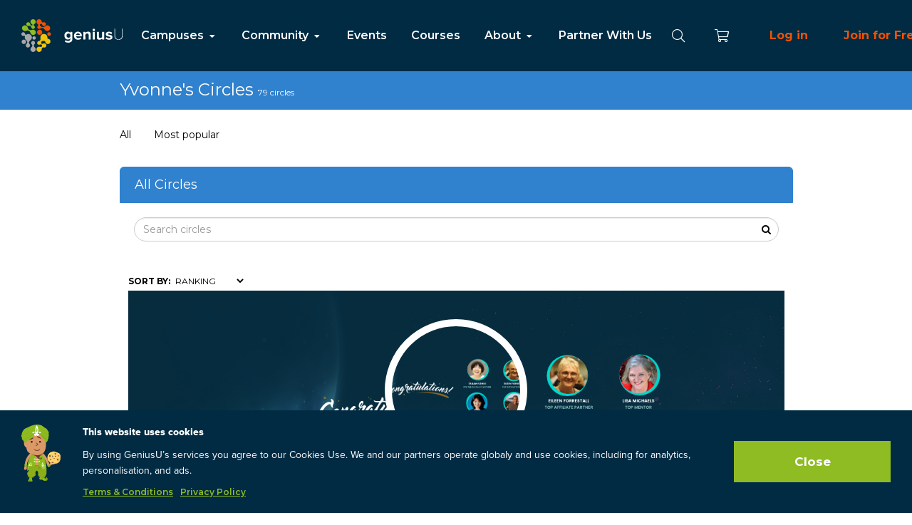

--- FILE ---
content_type: text/html; charset=utf-8
request_url: https://app.geniusu.com/users/1055711/mentor_circles?mentor_circles_page=5&q%5Bsort_by%5D=ranking&section=joined
body_size: 43610
content:
<html class=''>
<head>
<meta content='width=device-width, initial-scale=1.0, user-scalable=0' name='viewport'>
<meta content='app-id=1181822402' name='apple-itunes-app'>
<meta content='website' property='og:type'>
<meta content='The World&#39;s #1 Entrepreneur Success Platform' itemprop='name' name='twitter:title' property='og:title'>
<meta content='Entrepreneur Education group, teaching over 100 million students with the aim of achieving the UNSDGs by 2030. Learn, Connect, Attend and Earn with over 1 Million Entrepreneurs.' itemprop='description' name='twitter::description' property='og:description'>
<meta content='geniusu.com' name='twitter:domain'>

<meta content='https://app.geniusu.com/assets/carrierwave/logo-dd2648869cb35499edc24edb94218146c2b1137ad9610e46d09620f929cf3b1b.png' property='og:image'>
<meta content='https://app.geniusu.com/users/1055711/mentor_circles?mentor_circles_page=5&amp;q%5Bsort_by%5D=ranking&amp;section=joined' property='og:url'>
<meta content='200028500157213' property='fb:app_id'>
<meta content='GeniusU' property='og:site_name'>
<link rel="stylesheet" media="screen" href="https://stylekit.geniusu.com//stylesheets/application.css" />
<link rel="stylesheet" media="screen" href="https://cdn.jsdelivr.net/npm/@splidejs/splide@latest/dist/css/splide.min.css" />
<script src="//maps.google.com/maps/api/js?&amp;key=AIzaSyAreEkq1jgB_vaKjV3f2k37JF6CIveaT4E&amp;language=en&amp;libraries=geometry,places"></script>
<script src="https://cdnjs.cloudflare.com/ajax/libs/pdfobject/2.2.8/pdfobject.min.js"></script>
<style>
  html{
    visibility: hidden;
    opacity:0;
  }
</style>
<title>
GeniusU
</title>
<meta content='What path should you follow in life? When you follow your natural genius, life becomes a joy. But if you focus on your weaknesses, everything becomes hard work. Take the free, one minute Genius Test, and discover your genius.' name='description'>
<meta name="csrf-param" content="authenticity_token" />
<meta name="csrf-token" content="i_wuo5Cbbhnb62ILnnyJne2why7Qh6oIhpAgKys0nKREvFzUFA5axpSj02RZ8e2XTmTq3hx5WCGlZYzAqAJbkQ" />

<!-- Google Tag Manager -->
<script>(function(w,d,s,l,i){w[l]=w[l]||[];w[l].push({'gtm.start':
new Date().getTime(),event:'gtm.js'});var f=d.getElementsByTagName(s)[0],
j=d.createElement(s),dl=l!='dataLayer'?'&l='+l:'';j.async=true;j.src=
'https://www.googletagmanager.com/gtm.js?id='+i+dl;f.parentNode.insertBefore(j,f);
})(window,document,'script','dataLayer','GTM-T3LNXD');</script>
<!-- End Google Tag Manager -->

</head>
<body class='mentor_circles_index' data-environment='production' data-facebook-api-version='v2.2' data-facebook-app-id='200028500157213' data-stripe-publishable-key='pk_live_6NA39I4ZUbuC8FRBffWVNaoE'>
<nav class="navigation">
  <div class="navigation__left">
    <a href=/clear>
        <img class="site-logo" src="https://stylekit.geniusu.com/images/logo.svg">
    </a>
      <ul class="list-inline list-unstyled navigation__links">
        <li class="dropdown dropdown-menu-item">
          <a href="#">Campuses <i class="fas fa-fw fa-caret-down" ></i></a>
          <ul class="dropdown-menu">
            <li><a href="/mentor_circles/1937/welcome">Investor</a></li>
            <li><a href="/mentor_circles/2025/welcome">Entrepreneur</a></li>
            <li><a href="/mentor_circles/2026/welcome">University</a></li>
            <li><a href="/mentor_circles/737/welcome">School</a></li>
          </ul>
        </li>

        <li class="dropdown dropdown-menu-item">
          <a href="#">Community <i class="fas fa-fw fa-caret-down" ></i></a>
          <ul class="dropdown-menu">
            <li><a href="/mentor_circles">Circles</a></li>
            <li><a href="/pages/mentors">Mentors</a></li>
            <li><a href="/users">Students</a></li>
            <li><a href="/companies">Companies</a>
          </ul>
        </li>

        <li><a href="/events">Events</a></li>

        <li><a href="/curriculums">Courses</a></li>

        <li class="dropdown dropdown-menu-item">
          <a href="#">About <i class="fas fa-fw fa-caret-down" ></i></a>
          <ul class="dropdown-menu">
            <li><a href="https://www.geniusu.com/about.html">Mission</a></li>
            <li><a href="https://www.geniusu.com/curriculum.html">Curriculum</a></li>
            <li><a href="https://www.geniusu.com/community.html">Community</a></li>
            <li><a target="_blank" href="https://www.geniusgroup.net/companies.html">Companies</a></li>
          </ul>
        </li>

        <li><a href="https://www.geniusu.com/partners">Partner With Us</a></li>
      </ul>
  </div>

    <div class="navigation__right">
      <div class="navigation__search search__container d-none" id="navigation_search">
        <a href="#" class="navigation__search__close">
          <i class="fal fa-fw fa-times"></i>
        </a>

        <input type="text" class="form-control search__input navigation__search__input" placeholder="Search" />

        <div class="search__results d-none">
        </div>
      </div>

      <a href="#" class="navigation__icon navigation__search_icon">
        <i class="fal fa-fw fa-search"></i>
      </a>

    <a href="/store/cart" class="navigation__icon navigation__cart_icon">
      <i class="fal fa-fw fa-shopping-cart"></i>
    </a>
      <a class="log_in" href="/accounts/sign_in">Log in</a>
      <a class="log_in" href="/accounts/sign_up">Join for Free</a>
      <a class="btn--large btn--primary" style="margin-right: 10px;" href="https://www.geniusgroup.ai" target="_blank">Genius AI</a>
  </div>
</nav>

<div class="mobile_navigation">
    <div class="mobile_navigation__icons mobile_navigation__icons--left">
    <div class="mobile_navigation__search search__container d-none" id="mobile_navigation_search">
      <a href="#" class="mobile_navigation__search__close">
        <i class="fal fa-fw fa-times"></i>
      </a>

      <input type="text" class="form-control search__input mobile_navigation__search__input" id="mobile_navigation__search__input" placeholder="Search" />

      <div class="search__results d-none">
      </div>
    </div>

    <div class="mobile_navigation__menu_icon">
      <a href="#" data-toggle="modal" data-target="#mobile_navigation_dialog">
        <i class="fal fa-bars"></i>
      </a>
    </div>

    <a href="#" class="mobile_navigation__search_icon">
      <i class="fal fa-search"></i>
    </a>
  </div>
  <a href="/" class="mobile_navigation__logo">
      <img src="https://stylekit.geniusu.com/images/logo.svg">
  </a>
    <div class="mobile_navigation__icons">
    <a href="/store/cart" class="mobile_navigation__cart">
      <i class="fal fa-fw fa-shopping-cart"></i>
    </a>

  </div>
</div>

<div class="zindex-mobile-modal modal mobile_navigation__dialog" id="mobile_navigation_dialog" tabindex="-1" role="dialog" aria-labelledby="exampleModalLabel" aria-hidden="true">
  <div class="modal-dialog" role="document">
    <a href="#" class="mobile_navigation__dialog__close" data-dismiss="modal">
      <i class="fal fa-times"></i>
    </a>

    <div class="margin-top-100 padding-bottom-100">
        <div class="mobile_navigation__dialog__join">
          <a href="https://www.geniusgroup.ai" target="_blank" class="btn btn--large btn--primary mobile_modal_buttons" style="margin: 5px;">
            Genius AI
          </a>
          <a href="/accounts/sign_up" class="btn--large log_in mobile_modal_buttons" style="margin: 5px;">
            Join for free
          </a>
        </div>
        <div class="text-center">
          <a href="/accounts/sign_in" class="btn--large log_in mobile_modal_buttons" style="margin: 5px;">
            Log in</a>
        </div>

      <ul class="list-unstyled mobile_navigation__dialog__menu">
        <li class='mobile-navigation-item'>
          <a href="/clear">Home</a>
        </li>

        <li class='mobile-navigation-item'>
          <a data-toggle="collapse" href="#campuses_collapse_menu" class="mob-nav-col-item">
            Campuses
            <span class="caret"></span>
          </a>
          <ul class="list-unstyled collapse" id="campuses_collapse_menu">
            <li><a href="/mentor_circles/1937/welcome">Investor</a></li>
            <li><a href="/mentor_circles/2025/welcome">Entrepreneur</a></li>
            <li><a href="/mentor_circles/2026/welcome">University</a></li>
            <li><a href="/mentor_circles/737/welcome">School</a></li>
          </ul>
        </li>

        <li class='mobile-navigation-item'>
          <a data-toggle="collapse" href="#community_collapse_menu" class="mob-nav-col-item">
            Community
            <span class="caret"></span>
          </a>
          <ul class="list-unstyled collapse" id="community_collapse_menu">
            <li><a href="/mentor_circles">Circles</a></li>
            <li><a href="/pages/mentors">Mentors</a></li>
            <li><a href="/users">Students</a></li>
            <li><a href="/companies">Companies</a>
          </ul>
        </li>

        <li class='mobile-navigation-item'>
          <a href="/events">Events</a>
        </li>

        <li class='mobile-navigation-item'>
          <a href="https://www.geniusu.com/overviews/courses">Courses</a>
        </li>

        <li class='mobile-navigation-item'>
          <a data-toggle="collapse" href="#about_collapse_menu" class="mob-nav-col-item">
            About
            <span class="caret"></span>
          </a>
          <ul class="list-unstyled collapse" id="about_collapse_menu">
            <li><a href="https://www.geniusu.com/about.html">Mission</a></li>
            <li><a href="https://www.geniusu.com/curriculum.html">Curriculum</a></li>
            <li><a href="https://www.geniusu.com/community.html">Community</a></li>
            <li><a target="_blank" href="https://www.geniusgroup.net/companies.html">Companies</a></li>
          </ul>
        </li>

        <li class='mobile-navigation-item'>
          <a href="https://www.geniusu.com/partners">Partner With Us</a>
        </li>
      </ul>
    </div>
  </div>
</div>

<div class='v3'>
<div id='current_modal'></div>
</div>
<div class='v3'>
<div class='modal fade' id='share_modal' role='dialog' tabindex='-1'>
<div class='modal-dialog' role='document'>
<div class='modal-content'>
<div class='modal-header'>
<button aria-label='Close' class='close' data-dismiss='modal' type='button'>
<span aria-hidden='true'>×</span>
</button>
<h4 class='modal-title'>
Share
</h4>
</div>
<div class='modal-body'>
<div class='row'>
<div class='col-xs-12'>
<p class='modal-info'>
Share your progress with friends
</p>
<div class='text-center'>
<div class='margin-top-20'>
<div class='input-group'>
<input type="text" name="share_link_text" id="share_link_text" value="https://www.google.com" class="form-control" readonly="readonly" />
<div class='input-group-btn'>
<a class='btn btn-reset btn-orange clipboard-btn share-copy-link' data-clipboard-target='#share_link_text' rel='nofollow' title='Copy to clipboard'>
Copy link
</a>
</div>
</div>
</div>
</div>
</div>
</div>
</div>
<div class='modal-footer'>
<div class='pull-left'>
<button class='btn btn-reset btn-default' data-dismiss='modal' type='button'>Close</button>
</div>
</div>
</div>
</div>
</div>
</div>

<div class='v3'>
<div class='modal fade' id='mentions_modal' role='dialog' tabindex='-1'>
<div class='modal-dialog' role='document'>
<div class='modal-content'>
<div class='modal-header'>
<button aria-label='Close' class='close' data-dismiss='modal' type='button'>
<span aria-hidden='true'>
×
</span>
</button>
<h4 class='modal-title'>
<i class="fas fa-tags" aria-hidden="true"></i>
</h4>
</div>
<div class='modal-body'>
<div class='row'>
<div class='col-xs-12 text-center'>
<div class='all_mentions'></div>
</div>
</div>
</div>
<div class='modal-footer'>
<div class='pull-left'>
<button class='btn btn-default' data-dismiss='modal' type='button'>Close</button>
</div>
</div>
</div>
</div>
</div>
</div>

<div class='popup__overlay login__popup__overlay' id='auth-req'>
<span class='popup__close'></span>
<div class='popup-auth-req'>
<span class='popup-close-btn'></span>
<h4 class='popup-title'>Please Register or Sign In to Continue</h4>
<p class='popup-text margin-bottom-30'>
A click of the mouse, a few key taps, and you'll enjoy free, unlimited access to our website.
</p>
<a class="main-link-orange-fill" href="/accounts/sign_in">Get Started</a>
</div>
</div>


<main class='' role='main'>
<div class='email-error-alert-without-banner' id='messages_container'></div>
<script>
  if (false) {
    localStorage.setItem('circle_index_tour_end', 'yes')
  }
</script>
<div class='v4'>
<div class='v4-jumbotron'>
<div class='container'>
<div class='row'>
<div class='col-xs-12 col-md-10 col-md-offset-1'>
<div class='row'>
<div class='col-sm-8'>
<h1 class='v4-jumbotron__title'>
Yvonne&#39;s Circles
<small>
79
circles
</small>
</h1>
</div>
</div>
</div>
</div>
</div>
</div>
<section class='v4-navigation'>
<div class='container'>
<div class='row'>
<div class='col-xs-12 col-md-10 col-md-offset-1'>
<ul class='v4-navigation__list'>
<li class='v4-navigation__list-item'>
<a class="v4-navigation__link" href="/mentor_circles">All</a>
</li>
<li class='v4-navigation__list-item'>
<a class="v4-navigation__link" href="/mentor_circles?section=popular">Most popular</a>
</li>
</ul>
</div>
</div>
</div>
</section>
<div class='container'>
<div class='row'>
<div class='col-xs-12 col-md-10 col-md-offset-1'>
<div class='rounded_box'>
<div class='v4-panel no_border'>
<div class='v4-panel__header'>
<h1 class='v4-panel__title'>
All Circles
</h1>
</div>
<div class='v4-panel__body'>
<div class='v4-panel__search'>
<form class="mentor_circle_search" id="mentor_circle_search" action="/mentor_circles?q%5Bsort_by%5D=ranking" accept-charset="UTF-8" method="get"><input type="hidden" name="section" id="section" value="all_circles" autocomplete="off" />
<div class='form-group has-feedback'>
<input class="form-control form-control--round" placeholder="Search circles" type="text" name="q[name_or_description_cont]" id="q_name_or_description_cont" />
<span class='form-control-feedback fa fa-search'></span>
</div>
</form></div>
</div>
</div>
</div>
<div class='rounded_box margin-top-15 margin-bottom-15'>
<div class='inner'>
<div class='feed-sorting' id='circle-tour-index__sorting'>
<form class="feed-sorting__form" id="mentor_circle_search" action="/mentor_circles" accept-charset="UTF-8" method="get"><input type="hidden" name="section" id="section" value="joined" autocomplete="off" />

<label class="feed-sorting__label" for="q_sort_by">Sort by:</label>
<select onchange="this.form.submit();" class="feed-sorting__select" name="q[sort_by]" id="q_sort_by"><option selected="selected" value="ranking">Ranking</option>
<option value="popularity">Most active</option></select>
</form></div>
<div class='media-panel'>
<div class='media-panel__bg-image' style='background-image: url(&#39;https://genius-u-attachments.s3.amazonaws.com/uploads/mentor_circle/cover/470/Partner_shine_awards__2_.png&#39;)'></div>
<div class='media-panel__image-container media-panel__image bg-avatar' style='background-image: url(&#39;https://genius-u-attachments.s3.amazonaws.com/uploads/mentor_circle/cover/470/Partner_shine_awards__2_.png&#39;)'></div>
<div class='media-panel__info'>
<div class='media-panel__header'>
Performance Consultant Inner Circle
</div>
<div class='media-panel__desc'>
The Inner Community Circle for Entrepreneurs Institute Performance Consultants
</div>
</div>
<div class='media-panel__actions'>
<div class='media-panel__icons'>
<div class='media-panel__icon'>
<i class='fa fa-users'></i>
73
</div>
<div class='media-panel__icon'>
<div data-title="Performance Consultant Inner Circle" data-description="The Inner Community Circle for Entrepreneurs Institute Performance Consultants" data-image="https://genius-u-attachments.s3.amazonaws.com/uploads/mentor_circle/cover/470/Partner_shine_awards__2_.png" data-url="https%3A%2F%2Fapp.geniusu.com%2Fmentor_circles%2F470" class="trigger_share"><div class="btn btn-share btn--white btn-new_style_button font--size"><i class="fas fa-share-alt" aria-hidden="true"></i> Share</div></div></div>
</div>
<div class='media-panel__buttons'>
<a class="btn btn-default media-panel__button" href="/mentor_circles/470">View</a>
<a class="btn btn-primary media-panel__button" href="/mentor_circles/470/add_session">Request to Join</a>
</div>
</div>
</div>

<div class='media-panel'>
<div class='media-panel__bg-image' style='background-image: url(&#39;https://genius-u-attachments.s3.amazonaws.com/uploads/mentor_circle/cover/459/Copy_of_Copy_of_M_A_R_K_E_T_I_N_G_S_E_M_I_N_A_R__1___kopia_6_.png&#39;)'></div>
<div class='media-panel__image-container media-panel__image bg-avatar' style='background-image: url(&#39;https://genius-u-attachments.s3.amazonaws.com/uploads/mentor_circle/cover/459/Copy_of_Copy_of_M_A_R_K_E_T_I_N_G_S_E_M_I_N_A_R__1___kopia_6_.png&#39;)'></div>
<div class='media-panel__info'>
<div class='media-panel__header'>
Stockholm City Circle
</div>
<div class='media-panel__desc'>
This City Circle is for Stockholm entrepreneurs to connect, engage and collaborate with each other. All event details for Stockholm monthly Entrepreneur Socials will be posted in this circle.
</div>
</div>
<div class='media-panel__actions'>
<div class='media-panel__icons'>
<div class='media-panel__icon'>
<i class='fa fa-users'></i>
60
</div>
<div class='media-panel__icon'>
<div data-title="Stockholm City Circle" data-description="This City Circle is for Stockholm entrepreneurs to connect, engage and collaborate with each other. All event details for Stockholm monthly Entrepreneur Socials will be posted in this circle." data-image="https://genius-u-attachments.s3.amazonaws.com/uploads/mentor_circle/cover/459/Copy_of_Copy_of_M_A_R_K_E_T_I_N_G_S_E_M_I_N_A_R__1___kopia_6_.png" data-url="https%3A%2F%2Fapp.geniusu.com%2Fmentor_circles%2F459" class="trigger_share"><div class="btn btn-share btn--white btn-new_style_button font--size"><i class="fas fa-share-alt" aria-hidden="true"></i> Share</div></div></div>
</div>
<div class='media-panel__buttons'>
<a class="btn btn-default media-panel__button" href="/mentor_circles/459">View</a>
<a class="btn btn-primary media-panel__button" href="/mentor_circles/459/add_session">Join</a>
</div>
</div>
</div>

<div class='media-panel'>
<div class='media-panel__bg-image' style='background-image: url(&#39;https://genius-u-attachments.s3.amazonaws.com/uploads/mentor_circle/cover/384/LinkedIn_Image.jpg&#39;)'></div>
<div class='media-panel__image-container media-panel__image bg-avatar' style='background-image: url(&#39;https://s3.amazonaws.com/genius-u-attachments/mentor_circles/images/000/000/384/thumb/adam_houlahan7061_crop_1.jpg?1552510361&#39;)'></div>
<div class='media-panel__info'>
<div class='media-panel__header'>
LinkedIn Mastery
</div>
<div class='media-panel__desc'>
Welcome to my circle Linkedin Mastery, like the name suggests it is our community where smart entrepreneurs learn to get more leads and smart ways to scale using LinkedIn to become highly influential in their industry. 

It’s now your community too where you can share your...
</div>
</div>
<div class='media-panel__actions'>
<div class='media-panel__icons'>
<div class='media-panel__icon'>
<i class='fa fa-users'></i>
764
</div>
<div class='media-panel__icon'>
<i class='fa fa-star'></i>
5.0
</div>
<div class='media-panel__icon'>
<div data-title="LinkedIn Mastery" data-description="Welcome to my circle Linkedin Mastery, like the name suggests it is our community where smart entrepreneurs learn to get more leads and smart ways to scale using LinkedIn to become highly influential in their industry. 

It’s now your community too where you can share your success stories. Such as partnerships you’ve created, marketing campaigns you ran or effective ways you&#39;ve found to get the most value from the platform. 

I wanted to create a community that solved real problems for the worlds growing legion of entrepreneurs, we all want and need smarter ways to generate new business no matter what business we are in. This is the vision of our circle.

You can check in regularly for the content we share or the questions we pose for general discussion. We will be running regular web events and Q and A sessions to support you throughout your LinkedIn journey.

You can also access my FREE microdegree here too. It will help you create a world-class LinkedIn profile. I’ve just updated it for 2019 so you have the best information available. 

So why not join us today
" data-image="https://s3.amazonaws.com/genius-u-attachments/mentor_circles/images/000/000/384/thumb_200/adam_houlahan7061_crop_1.jpg?1552510361" data-url="https%3A%2F%2Fapp.geniusu.com%2Fmentor_circles%2F384" class="trigger_share"><div class="btn btn-share btn--white btn-new_style_button font--size"><i class="fas fa-share-alt" aria-hidden="true"></i> Share</div></div></div>
</div>
<div class='media-panel__buttons'>
<a class="btn btn-default media-panel__button" href="/mentor_circles/384">View</a>
<a class="btn btn-primary media-panel__button" href="/mentor_circles/384/add_session">Join</a>
</div>
</div>
</div>

<div class='media-panel'>
<div class='media-panel__bg-image' style='background-image: url(&#39;https://genius-u-attachments.s3.amazonaws.com/uploads/mentor_circle/cover/381/GU_SERVICES_STORE.png&#39;)'></div>
<div class='media-panel__image-container media-panel__image bg-avatar' style='background-image: url(&#39;https://s3.amazonaws.com/genius-u-attachments/mentor_circles/images/000/000/381/thumb/Group_3374.png?1630322675&#39;)'></div>
<div class='media-panel__info'>
<div class='media-panel__header'>
Partner Conference - 3 Step Masterplan for A.I. Powered Educators! 
</div>
<div class='media-panel__desc'>
This circle is for attendees of our Genius Group Partner Conferences. 
</div>
</div>
<div class='media-panel__actions'>
<div class='media-panel__icons'>
<div class='media-panel__icon'>
<i class='fa fa-users'></i>
887
</div>
<div class='media-panel__icon'>
<i class='fa fa-star'></i>
5.0
</div>
<div class='media-panel__icon'>
<div data-title="Partner Conference - 3 Step Masterplan for A.I. Powered Educators! " data-description="This circle is for attendees of our Genius Group Partner Conferences. " data-image="https://s3.amazonaws.com/genius-u-attachments/mentor_circles/images/000/000/381/thumb_200/Group_3374.png?1630322675" data-url="https%3A%2F%2Fapp.geniusu.com%2Fmentor_circles%2F381" class="trigger_share"><div class="btn btn-share btn--white btn-new_style_button font--size"><i class="fas fa-share-alt" aria-hidden="true"></i> Share</div></div></div>
</div>
<div class='media-panel__buttons'>
<a class="btn btn-default media-panel__button" href="/mentor_circles/381">View</a>
<a class="btn btn-primary media-panel__button" href="/mentor_circles/381/add_session">Join</a>
</div>
</div>
</div>

<div class='media-panel'>
<div class='media-panel__bg-image' style='background-image: url(&#39;https://genius-u-attachments.s3.amazonaws.com/uploads/mentor_circle/cover/345/eft_gu.jpg&#39;)'></div>
<div class='media-panel__image-container media-panel__image bg-avatar' style='background-image: url(&#39;https://s3.amazonaws.com/genius-u-attachments/mentor_circles/images/000/000/345/thumb/EFT_icon.png?1552510322&#39;)'></div>
<div class='media-panel__info'>
<div class='media-panel__header'>
Entrepreneur Fast Track 2022
</div>
<div class='media-panel__desc'>
Unlock the hidden potential in your business, for exponential growth in the next 12 months: Spend a morning with world renowned futurist and Entrepreneur, Roger Hamilton to 10X your Community, your Customers and your Growth.
Visit entrepreneurfasttrack.net for more...
</div>
</div>
<div class='media-panel__actions'>
<div class='media-panel__icons'>
<div class='media-panel__icon'>
<i class='fa fa-users'></i>
1037
</div>
<div class='media-panel__icon'>
<div data-title="Entrepreneur Fast Track 2022" data-description="Unlock the hidden potential in your business, for exponential growth in the next 12 months: Spend a morning with world renowned futurist and Entrepreneur, Roger Hamilton to 10X your Community, your Customers and your Growth.
Visit entrepreneurfasttrack.net for more information.
" data-image="https://s3.amazonaws.com/genius-u-attachments/mentor_circles/images/000/000/345/thumb_200/EFT_icon.png?1552510322" data-url="https%3A%2F%2Fapp.geniusu.com%2Fmentor_circles%2F345" class="trigger_share"><div class="btn btn-share btn--white btn-new_style_button font--size"><i class="fas fa-share-alt" aria-hidden="true"></i> Share</div></div></div>
</div>
<div class='media-panel__buttons'>
<a class="btn btn-default media-panel__button" href="/mentor_circles/345">View</a>
<a class="btn btn-primary media-panel__button" href="/mentor_circles/345/add_session">Join</a>
</div>
</div>
</div>

<div class='media-panel'>
<div class='media-panel__bg-image' style='background-image: url(&#39;https://genius-u-attachments.s3.amazonaws.com/uploads/mentor_circle/cover/315/Genies.jpg&#39;)'></div>
<div class='media-panel__image-container media-panel__image bg-avatar' style='background-image: url(&#39;https://s3.amazonaws.com/genius-u-attachments/mentor_circles/images/000/000/315/thumb/download.jpeg?1581281665&#39;)'></div>
<div class='media-panel__info'>
<div class='media-panel__header'>
 101 - Best use of your time on GeniusU 
</div>
<div class='media-panel__desc'>
The GeniusU COMMUNITY HUB 
- on how to optimize the use of GeniusU.
GeniusU is a huge &quot;tool box&quot; filled with a lot of valuable tools - BUT that includes the risk of &quot;Information Overflow&quot;, unless you use it right. 
So SAVE TIME - learn how to use the tools to suit you...
</div>
</div>
<div class='media-panel__actions'>
<div class='media-panel__icons'>
<div class='media-panel__icon'>
<i class='fa fa-users'></i>
45952
</div>
<div class='media-panel__icon'>
<i class='fa fa-star'></i>
5.0
</div>
<div class='media-panel__icon'>
<div data-title=" 101 - Best use of your time on GeniusU " data-description="The GeniusU COMMUNITY HUB 
- on how to optimize the use of GeniusU.
GeniusU is a huge &quot;tool box&quot; filled with a lot of valuable tools - BUT that includes the risk of &quot;Information Overflow&quot;, unless you use it right. 
So SAVE TIME - learn how to use the tools to suit you here!
PURE Knowledge Sharing !!!" data-image="https://s3.amazonaws.com/genius-u-attachments/mentor_circles/images/000/000/315/thumb_200/download.jpeg?1581281665" data-url="https%3A%2F%2Fapp.geniusu.com%2Fmentor_circles%2F315" class="trigger_share"><div class="btn btn-share btn--white btn-new_style_button font--size"><i class="fas fa-share-alt" aria-hidden="true"></i> Share</div></div></div>
</div>
<div class='media-panel__buttons'>
<a class="btn btn-default media-panel__button" href="/mentor_circles/315">View</a>
<a class="btn btn-primary media-panel__button" href="/mentor_circles/315/add_session">Request to Join</a>
</div>
</div>
</div>

<div class='media-panel'>
<div class='media-panel__bg-image' style='background-image: url(&#39;https://genius-u-attachments.s3.amazonaws.com/uploads/mentor_circle/cover/288/Female_Courage_Foundation_tekst.jpg&#39;)'></div>
<div class='media-panel__image-container media-panel__image bg-avatar' style='background-image: url(&#39;https://s3.amazonaws.com/genius-u-attachments/mentor_circles/images/000/000/288/thumb/10308419_717964264929913_1904231536957360740_n.jpg?1552510249&#39;)'></div>
<div class='media-panel__info'>
<div class='media-panel__header'>
Female Courage Foundation
</div>
<div class='media-panel__desc'>
FEMALE COURAGE FOUNDATION is a charity with a mission to make a positive difference for women worldwide regardless of background, religion, education or income.

We empower women by:
• Offering internet education and mentoring 
• Creating a strong international network of...
</div>
</div>
<div class='media-panel__actions'>
<div class='media-panel__icons'>
<div class='media-panel__icon'>
<i class='fa fa-users'></i>
2711
</div>
<div class='media-panel__icon'>
<i class='fa fa-star'></i>
5.0
</div>
<div class='media-panel__icon'>
<div data-title="Female Courage Foundation" data-description="FEMALE COURAGE FOUNDATION is a charity with a mission to make a positive difference for women worldwide regardless of background, religion, education or income.

We empower women by:
• Offering internet education and mentoring 
• Creating a strong international network of COURAGEOUS WOMEN
-  a Knowledge Sharing circle so NO promotions please !" data-image="https://s3.amazonaws.com/genius-u-attachments/mentor_circles/images/000/000/288/thumb_200/10308419_717964264929913_1904231536957360740_n.jpg?1552510249" data-url="https%3A%2F%2Fapp.geniusu.com%2Fmentor_circles%2F288" class="trigger_share"><div class="btn btn-share btn--white btn-new_style_button font--size"><i class="fas fa-share-alt" aria-hidden="true"></i> Share</div></div></div>
</div>
<div class='media-panel__buttons'>
<a class="btn btn-default media-panel__button" href="/mentor_circles/288">View</a>
<a class="btn btn-primary media-panel__button" href="/mentor_circles/288/add_session">Request to Join</a>
</div>
</div>
</div>

<div class='media-panel'>
<div class='media-panel__bg-image' style='background-image: url(&#39;/assets/v4/media-panel/06-6220c0385e69511bc74171e0a94e1bf156a5e285b89e56343dd1d2f21f786938.png&#39;)'></div>
<div class='media-panel__image-container media-panel__image bg-avatar' style='background-image: url(&#39;https://s3.amazonaws.com/genius-u-attachments/mentor_circles/images/000/000/227/thumb/flow-md-icon.png?1552510171&#39;)'></div>
<div class='media-panel__info'>
<div class='media-panel__header'>
Flow Microdegree
</div>
<div class='media-panel__desc'>
How can you use GeniusU to design your ideal life and business? With this microdegree you will gain an overview of the tools and resources available to you.
</div>
</div>
<div class='media-panel__actions'>
<div class='media-panel__icons'>
<div class='media-panel__icon'>
<i class='fa fa-users'></i>
4102
</div>
<div class='media-panel__icon'>
<div data-title="Flow Microdegree" data-description="How can you use GeniusU to design your ideal life and business? With this microdegree you will gain an overview of the tools and resources available to you." data-image="https://s3.amazonaws.com/genius-u-attachments/mentor_circles/images/000/000/227/thumb_200/flow-md-icon.png?1552510171" data-url="https%3A%2F%2Fapp.geniusu.com%2Fmentor_circles%2F227" class="trigger_share"><div class="btn btn-share btn--white btn-new_style_button font--size"><i class="fas fa-share-alt" aria-hidden="true"></i> Share</div></div></div>
</div>
<div class='media-panel__buttons'>
<a class="btn btn-default media-panel__button" href="/mentor_circles/227">View</a>
<a class="btn btn-primary media-panel__button" href="/mentor_circles/227/add_session">Request to Join</a>
</div>
</div>
</div>

<div class='media-panel'>
<div class='media-panel__bg-image' style='background-image: url(&#39;https://genius-u-attachments.s3.amazonaws.com/uploads/mentor_circle/cover/226/Citizen_Circle__3_.png&#39;)'></div>
<div class='media-panel__image-container media-panel__image bg-avatar' style='background-image: url(&#39;https://s3.amazonaws.com/genius-u-attachments/mentor_circles/images/000/000/226/thumb/EMC.jpg?1552510169&#39;)'></div>
<div class='media-panel__info'>
<div class='media-panel__header'>
Entrepreneur Mentor Circle 
</div>
<div class='media-panel__desc'>
Circle for Mentors on GeniusU, where content is posted including training webinars, newsletters, and opportunities for Mentors. 

Previously The Founder&#39;s Circle for Entrepreneur Mentor Certification - a 12 week training program taking place from June to September 2017. All...
</div>
</div>
<div class='media-panel__actions'>
<div class='media-panel__icons'>
<div class='media-panel__icon'>
<i class='fa fa-users'></i>
2196
</div>
<div class='media-panel__icon'>
<i class='fa fa-star'></i>
5.0
</div>
<div class='media-panel__icon'>
</div>
</div>
<div class='media-panel__buttons'>
<a class="btn btn-default media-panel__button" href="/mentor_circles/226">Private Circle</a>
</div>
</div>
</div>

<div class='media-panel'>
<div class='media-panel__bg-image' style='background-image: url(&#39;https://genius-u-attachments.s3.amazonaws.com/uploads/mentor_circle/cover/163/fc_gu_banner.jpg&#39;)'></div>
<div class='media-panel__image-container media-panel__image bg-avatar' style='background-image: url(&#39;https://s3.amazonaws.com/genius-u-attachments/mentor_circles/images/000/000/163/thumb/download_%283%29.jpeg?1604986165&#39;)'></div>
<div class='media-panel__info'>
<div class='media-panel__header'>
Genius 5.0: Flow and Performance Consultants
</div>
<div class='media-panel__desc'>
This is a closed circle, exclusively for approved City Hosts, Faculty members, Faculty Partners, Community Partners, Curriculum Partners &amp;amp; Country Leaders.

We will be sharing recordings, learnings and action steps to enhance your experience in growing your business.
</div>
</div>
<div class='media-panel__actions'>
<div class='media-panel__icons'>
<div class='media-panel__icon'>
<i class='fa fa-users'></i>
164
</div>
<div class='media-panel__icon'>
<i class='fa fa-star'></i>
5.0
</div>
<div class='media-panel__icon'>
</div>
</div>
<div class='media-panel__buttons'>
<a class="btn btn-default media-panel__button" href="/mentor_circles/163">Private Circle</a>
</div>
</div>
</div>

<div class='text-center'>
<ul class="pagination ">
  <li class="first">
  <a href="/users/1055711/mentor_circles?q%5Bsort_by%5D=ranking&amp;section=joined">&laquo; First</a>
</li>

  <li class="prev">
  <a rel="prev" href="/users/1055711/mentor_circles?mentor_circles_page=4&amp;q%5Bsort_by%5D=ranking&amp;section=joined">&lsaquo; Prev</a>
</li>

      <li class="page">
  <a href="/users/1055711/mentor_circles?q%5Bsort_by%5D=ranking&amp;section=joined">1</a>
</li>

      <li class="page">
  <a href="/users/1055711/mentor_circles?mentor_circles_page=2&amp;q%5Bsort_by%5D=ranking&amp;section=joined">2</a>
</li>

      <li class="page">
  <a href="/users/1055711/mentor_circles?mentor_circles_page=3&amp;q%5Bsort_by%5D=ranking&amp;section=joined">3</a>
</li>

      <li class="page">
  <a rel="prev" href="/users/1055711/mentor_circles?mentor_circles_page=4&amp;q%5Bsort_by%5D=ranking&amp;section=joined">4</a>
</li>

      <li class="page active">
  <a href="/users/1055711/mentor_circles?mentor_circles_page=5&amp;q%5Bsort_by%5D=ranking&amp;section=joined">5</a>
</li>

      <li class="page">
  <a rel="next" href="/users/1055711/mentor_circles?mentor_circles_page=6&amp;q%5Bsort_by%5D=ranking&amp;section=joined">6</a>
</li>

      <li class="page">
  <a href="/users/1055711/mentor_circles?mentor_circles_page=7&amp;q%5Bsort_by%5D=ranking&amp;section=joined">7</a>
</li>

      <li class="page">
  <a href="/users/1055711/mentor_circles?mentor_circles_page=8&amp;q%5Bsort_by%5D=ranking&amp;section=joined">8</a>
</li>

  <li class="next_page">
  <a rel="next" href="/users/1055711/mentor_circles?mentor_circles_page=6&amp;q%5Bsort_by%5D=ranking&amp;section=joined">Next &rsaquo;</a>
</li>

  <li class="last next">
  <a href="/users/1055711/mentor_circles?mentor_circles_page=8&amp;q%5Bsort_by%5D=ranking&amp;section=joined">Last &raquo;</a>
</li>

</ul>

</div>
</div>
</div>
</div>
</div>
</div>
</div>

<a class='btn btn-primary btn-lg back-to-top hide-on-mobile' href='#' id='back-to-top' role='button'>
<span class='fa fa-chevron-up'></span>
</a>
</main>
  <footer class="footer">
    <div class="footer__columns">
      <div class="footer__column">
        <a href="https://www.geniusu.com/">
            <img src="https://stylekit.geniusu.com/images/logo.svg">
        </a>

        <div class="footer__genius_group">
          GeniusU Limited (GeniusU) is part of Genius Group Ltd.</br>
          Read more about the Genius Group of Companies <a href="https://www.geniusgroup.net">here</a>.
        </div>
      </div>

        <div class="footer__column">
          <p>We are in social networks:</p>

          <ul class="list-unstyled list-inline footer__social">
            <li>
              <a target="_blank" href="https://www.facebook.com/geniusuofficial/">
                <img src="https://stylekit.geniusu.com/images/facebook.svg" alt="Facebook">
              </a>
            </li>

            <li>
              <a target="_blank" href="https://twitter.com/geniususocial/">
                <img alt="Twitter" onerror="this.onerror=null;this.src=&#39;https://genius-u-attachments.s3.amazonaws.com/image_fallbacks/image.png&#39;;" src="/assets/new_twitter_logo-210af0e2be238a690845fc12193f015334f85c8141c05df3da1ee516f0a84458.svg" />
              </a>
            </li>

            <li>
              <a target="_blank" href="https://www.instagram.com/geniususocial/">
                <img src="https://stylekit.geniusu.com/images/instagram.svg" alt="Instagram">
              </a>
            </li>

            <li>
              <a target="_blank" href="https://www.youtube.com/channel/UC3X23SkhyCQlv7H3dx16WEA/featured">
                <img src="https://stylekit.geniusu.com/images/youtube.svg" alt="YouTube">
              </a>
            </li>
          </ul>
        </div>

      <div class="footer__column">
        <div class="footer__contact">
          <p>You can always contact us:</p>
          <div class="footer__email">
            <i class="fal fa-fw fa-envelope"></i>
            <a href="mailto:support@geniusu.com">support@geniusu.com</a>
          </div>
        </div>
      </div>
    </div>
  </div>

  <div class="footer__copyright">
    Copyright © 2026 Genius Group.
    <a href="/articles">Blog</a> / <a href="/privacy">Privacy Policy</a> / <a href="/terms">Terms</a>
  </div>
</footer>

<div class='modal-window-home'></div>
<noscript id="deferred-styles">
  <link rel="stylesheet" media="all" href="/assets/application-19384c780fd6d3bb6327f3b6074fe94eb3d032f58a1192f0ef91db863a467cd7.css" />
</noscript>
<script>
  var loadDeferredStyles = function() {
    var addStylesNode = document.getElementById("deferred-styles");
    var replacement = document.createElement("div");
    replacement.innerHTML = addStylesNode.textContent;
    document.body.appendChild(replacement)
    addStylesNode.parentElement.removeChild(addStylesNode);
  };
  var raf = window.requestAnimationFrame || window.mozRequestAnimationFrame ||
      window.webkitRequestAnimationFrame || window.msRequestAnimationFrame;
  if (raf) raf(function() { window.setTimeout(loadDeferredStyles, 0); });
  else window.addEventListener('load', loadDeferredStyles);
</script>


  <script type="text/javascript" src="https://js.stripe.com/v3/"></script>
  <script type="text/javascript">
    var stripe = Stripe("pk_live_6NA39I4ZUbuC8FRBffWVNaoE");
  </script>

<script src="https://cdn.jsdelivr.net/npm/@splidejs/splide@latest/dist/js/splide.min.js"></script>
<script src="//kit.fontawesome.com/bdb283a544.js"></script>
<script src="//js.braintreegateway.com/js/braintree-2.32.1.min.js"></script>
<script src="/assets/application-0bdf33f197775ab0424f9913b2e062ae04ae0f27b01a63d29fa4dca354de8591.js"></script>
<script src="https://stylekit.geniusu.com//javascripts/search.js"></script>
<script src="https://stylekit.geniusu.com//javascripts/application.js"></script>
<script src="https://www.geniusu.com/js/cookie-consent.js"></script>
<script>
  $(document).ready(function(){
    try {
      PostAffTracker.setAccountId('default1');
      PostAffTracker.track();
      papTrack();
      if ($('#payment_pap_visitor_id').length > 0) {
        PostAffTracker.setAccountId('default1');
        PostAffTracker.writeCookieToCustomField('payment_pap_visitor_id');
      }
      if ($('#payment_pap_encoded_affiliate').length > 0) {
        PostAffTracker.setAccountId('default1');
        PostAffTracker.writeAffiliateToCustomField('payment_pap_encoded_affiliate');
      }
    } catch (e) { console.log('Adblock Detected') }
  
    if (false == true) {
      $('#buy_ticket_button').trigger('click');
    }
  })
</script>

<!-- Facebook Pixel Code -->
<script>
!function(f,b,e,v,n,t,s)
{if(f.fbq)return;n=f.fbq=function(){n.callMethod?
n.callMethod.apply(n,arguments):n.queue.push(arguments)};
if(!f._fbq)f._fbq=n;n.push=n;n.loaded=!0;n.version='2.0';
n.queue=[];t=b.createElement(e);t.async=!0;
t.src=v;s=b.getElementsByTagName(e)[0];
s.parentNode.insertBefore(t,s)}(window, document,'script',
'https://connect.facebook.net/en_US/fbevents.js');
fbq('init', '179193282683816');
fbq('init', '552505748204237');
fbq('init', '418186461967871');
fbq('init', '262417677840884');
fbq('init', '1179421472248883');
fbq('track', 'PageView');

</script>
<noscript>
  <img height="1" width="1" style="display:none" src="https://www.facebook.com/tr?id=179193282683816&ev=PageView&noscript=1" />
  <img height="1" width="1" style="display:none" src="https://www.facebook.com/tr?id=552505748204237&ev=PageView&noscript=1" />
  <img height="1" width="1" style="display:none" src="https://www.facebook.com/tr?id=418186461967871&ev=PageView&noscript=1" />
  <img height="1" width="1" style="display:none" src="https://www.facebook.com/tr?id=262417677840884&ev=PageView&noscript=1" />
  <img height="1" width="1" style="display:none" src="https://www.facebook.com/tr?id=1179421472248883&ev=PageView&noscript=1" />
</noscript>
<!-- End Facebook Pixel Code -->


<script type="text/javascript">
  _linkedin_data_partner_id = "108856";
  </script><script type="text/javascript">
  (function(){var s = document.getElementsByTagName("script")[0];
  var b = document.createElement("script");
  b.type = "text/javascript";b.async = true;
  b.src = "https://snap.licdn.com/li.lms-analytics/insight.min.js";
  s.parentNode.insertBefore(b, s);})();
  </script>
  <noscript>
  <img height="1" width="1" style="display:none;" alt="" src="https://dc.ads.linkedin.com/collect/?pid=108856&fmt=gif" />
</noscript>
<script type="text/javascript">
  window.$zopim||(function(d,s){var z=$zopim=function(c){z._.push(c)},$=z.s=
  d.createElement(s),e=d.getElementsByTagName(s)[0];z.set=function(o){z.set.
  _.push(o)};z._=[];z.set._=[];$.async=!0;$.setAttribute("charset","utf-8");
  $.src="https://v2.zopim.com/?2LJVYNO5gAZCRfRE00ntu3ffkCULclBP";z.t=+new Date;$.
  type="text/javascript";e.parentNode.insertBefore($,e)})(document,"script");
</script>
<script>
  var checkZopimExist = setInterval(function() {
    if ($('.zopim').length) {
      $(".zopim").addClass("zopim_container")
    }
  }, 50)
</script>
<script>
  (function(i,s,o,g,r,a,m){i['GoogleAnalyticsObject']=r;i[r]=i[r]||function(){
  (i[r].q=i[r].q||[]).push(arguments)},i[r].l=1*new Date();a=s.createElement(o),
  m=s.getElementsByTagName(o)[0];a.async=1;a.src=g;m.parentNode.insertBefore(a,m)
  })(window,document,'script','//www.google-analytics.com/analytics.js','ga');
  ga('create', 'UA-5220882-1', 'auto', { name: 'resultsFoundation' });
  ga('create', 'UA-5220882-34', 'auto', { name: 'geniusU' });
  ga('resultsFoundation.send', 'pageview');
  ga('geniusU.send', 'pageview');
</script>
<script>
  (function(h,o,t,j,a,r){
    h.hj=h.hj||function(){(h.hj.q=h.hj.q||[]).push(arguments)};
    h._hjSettings={hjid:195371,hjsv:5};
    a=o.getElementsByTagName('head')[0];
    r=o.createElement('script');r.async=1;
    r.src=t+h._hjSettings.hjid+j+h._hjSettings.hjsv;
    a.appendChild(r);
  })(window,document,'//static.hotjar.com/c/hotjar-','.js?sv=');
</script>
<script type="text/javascript">
  /* <![CDATA[ */
    var google_conversion_id = 981211400;
    var google_custom_params = window.google_tag_params;
    var google_remarketing_only = true;
  /* ]]> */
</script>
<script type="text/javascript" src="//www.googleadservices.com/pagead/conversion.js"></script>
<noscript>
  <div style="display:inline;">
  <img height="1" width="1" style="border-style:none;" alt="" src="//googleads.g.doubleclick.net/pagead/viewthroughconversion/981211400/?guid=ON&amp;script=0"/>
  </div>
</noscript>
<!-- Google Tag Manager (noscript) -->
<noscript><iframe src="https://www.googletagmanager.com/ns.html?id=GTM-T3LNXD"
height="0" width="0" style="display:none;visibility:hidden"></iframe></noscript>
<!-- End Google Tag Manager (noscript) -->

</body>
</html>


--- FILE ---
content_type: text/css; charset=UTF-8
request_url: https://stylekit.geniusu.com//stylesheets/navigation.css
body_size: 464
content:
.navigation {
  align-items: center;
  background: #002b43;
  display: flex;
  font-family: 'Montserrat', sans-serif;
  font-size: 16px;
  height: 100px;
  left: 0;
  padding: 0 30px;
  position: fixed;
  right: 0;
  top: 0;
  z-index: 9999;
}

.navigation .fa-caret-down {
  color: #fff;
  font-size: 12px;
}

.navigation a {
  color: #fff;
}

.navigation i {
  font-size: 18px;
}

.navigation__left {
  align-items: center;
  display: flex;
}

.navigation__links {
  margin: 0 0 0 50px;
}

.navigation__links li {
  margin-right: 20px;
  padding: 0;
}

.navigation__links a:last-of-type {
  margin-right: 0;
}

.navigation__right {
  align-items: center;
  display: flex;
  flex-grow: 1;
  justify-content: flex-end;
}

.navigation__extra {
  margin-right: 40px;
}

.navigation__search {
  align-items: center;
  display: flex;
  justify-content: flex-end;
  flex-grow: 1;
  margin: 0 60px;
  position: relative;
}

.navigation__search__close {
  position: absolute;
  top: 19px;
  right: 12px;
}

.navigation__search__close i {
  color: #879499;
  font-size: 26px;
}

.navigation__search input {
  color: #464646;
  border-radius: 6px;
  box-shadow: 5px 4px 34px rgba(34, 45, 63, 0.09);
  font-size: 14px;
  height: 60px;
  max-width: 560px;
}

.navigation__icon {
  text-decoration: none !important;
}

.navigation__search_icon {
  margin-right: 38px;
}

.navigation__cart_icon {
  margin-right: 50px;
}

.navigation__ellipsis_icon .fa-ellipsis-v {
  font-size: 20px;
  position: relative;
  top: 1px;
}

.navigation__ellipsis_icon .fa-caret-down {
  position: relative;
  left: 2px;
  top: -2px;
}

.navigation .dropdown.open .gu-dropdown-icon-rotate {
  transform: scale(1, -1);
} 

.navigation__user__avatar,
.navigation__user__caret {
  text-decoration: none !important;
}

.navigation__user__avatar {
  margin-left: 14px;
}

.navigation__user__avatar img {
  border-radius: 50%;
  height: 40px;
  width: 40px;
}

.navigation__user__caret {
  margin-left: 8px;
}

.navigation .dropdown-menu-item {
  margin-top:20px;
  padding-bottom: 20px;
}

.navigation .dropdown .dropdown-menu {
  border: 0;
  border-radius: 1px;
  box-shadow: 0px 4px 24px rgba(0, 43, 67, 0.08);
  margin-top: 0;
  padding: 0;
}

.navigation .dropdown .dropdown-menu li {
  font-family: 'ProximaNova-Regular', sans-serif;
  font-size: 14px;
  margin: 0;
  padding: 0;
}

.navigation .dropdown .dropdown-menu li:hover {
  background-color: #f7f8fa;
}

.navigation .dropdown .dropdown-menu a {
  background: transparent;
  color: #464646;
  padding: 8px 0;
  margin: 0 12px;
  border-bottom: 1px solid #f1f1f1;
}

.navigation .dropdown .dropdown-menu li:last-of-type a {
  border-bottom: 0;
}

.navigation-right-menu-bottom-padding {
  padding-bottom: 20px;
}

.navigation-right-menu-upper-padding {
  padding-top: 20px;
}

.navigation__user__name{
  padding-bottom:2px;
}

@media all and (max-width: 1419px) {
  .navigation {
    display: none;
  }
}


--- FILE ---
content_type: text/css; charset=UTF-8
request_url: https://stylekit.geniusu.com//stylesheets/mobile_navigation.css
body_size: 106
content:
.mobile_navigation {
  align-items: center;
  background: #002B43;
  display: flex;
  height: 64px;
  justify-content: space-between;
  left: 0;
  padding: 14px 16px;
  position: fixed;
  right: 0;
  top: 0;
  z-index: 3;
}

.mobile_navigation__search {
  align-items: center;
  display: flex;
  justify-content: flex-start;
  flex-grow: 1;
  max-width: 560px;
  position: relative;
}

.mobile_navigation__search__input {
  font-family: 'Montserrat', sans-serif;
  font-size: 12px;
  height: 36px;
}

.mobile_navigation__search__close {
  position: absolute;
  top: 9px;
  right: 6px;
}

.mobile_navigation__search__close i {
  color: #879499 !important;
  font-size: 20px;
}

.mobile_navigation__menu_icon {
  margin-right: 30px;
}

.mobile_navigation__logo {
  position: absolute;
  left: 50%;
  margin-right: -50%;
  top: 50%;
  transform: translate(-50%, -50%);
}

.mobile_navigation__logo img {
  height: 38px;
  width: 108px;
}

.mobile_navigation__icons--left {
  flex-grow: 1;
}

.mobile_navigation__icons {
  align-items: center;
  display: flex;
  font-size: 18px;
  margin: 0;
}

.mobile_navigation__icons a i {
  color: #fff;
}

.mobile_navigation__icons .icon__margin {
  margin-right: 30px;
}

.mobile_navigation__user {
  margin-left: 30px;
  position: relative;
}

.mobile_navigation__user img {
  border-radius: 50%;
  height: 34px;
  width: 34px;
}

@media all and (max-width: 340px) {
  .mobile_navigation .mobile_navigation__logo {
    overflow: hidden;
    width: 33px;
  }
}

@media all and (min-width: 1420px) {
  .mobile_navigation {
    display: none;
  }
}


--- FILE ---
content_type: text/css; charset=UTF-8
request_url: https://stylekit.geniusu.com//stylesheets/footer.css
body_size: 332
content:
html {
  position: relative;
  min-height: 100%;
}

.footer {
  background-color: #002b43;
  bottom: 0;
  color: #fff;
  font-family: "Montserrat", sans-serif;
  font-size: 14px;
  left: 0;
  position: absolute;
  right: 0;
}

.footer p {
  color: #879499;
  font-family: "Montserrat", sans-serif;
  font-size: 20px;
  font-weight: 600;
  margin: 0;
}

.footer a {
  color: #fff;
}

.footer__column--links {
  font-size: 16px;
  font-weight: 600;
}

.footer__column--links ul li {
  margin-bottom: 24px;
}

.footer__column--links ul li:last-of-type {
  margin-bottom: 0;
}

.footer__column--links .list-unstyled {
  margin-bottom: 10px;
}

.footer__social {
  margin-top: 10px;
}

.footer__social li {
  margin-right: 22px;
  padding: 0;
}

.footer__social li:last-of-type {
  margin-right: 0;
}

.footer__email i {
  color: #ffffff;
  font-size: 28px;
  margin: 0 12px 0 0;
  position: relative;
  top: 5px;
}

.footer__copyright {
  color: #879499;
  font-family: "Proxima Nova", sans-serif;
  font-weight: 400;
}

.footer__copyright a {
  color: #879499;
}

@media all and (max-width: 1419px) {
  .footer {
    height: 667px;
    padding: 40px 16px;
    text-align: center;
  }

  .footer p {
    font-size: 16px;
  }

  .footer__column--links,
  .footer__socials,
  .footer__contact,
  .footer__copyright {
    margin-top: 40px;
  }

  .footer__email {
    margin-top: 12px;
  }
}

@media all and (min-width: 1420px) {
  .footer {
    height: 339px;
    padding: 30px;
  }

  .footer__columns {
    display: flex;
    justify-content: space-evenly;
    width: 100%;
  }

  .footer__column {
    flex-basis: 0;
    flex-grow: 1;
  }

  .footer__column--links {
    padding-top: 13px;
  }

  .footer__socials {
    padding-top: 8px;
  }

  .footer__contact {
    margin-top: 30px;
  }

  .footer__email {
    margin-top: 25px;
  }

  .footer__copyright {
    margin-top: 30px;
  }
}

@media (min-width: 768px) {
  .toolbar {
    display: none;
  }
}

@media only screen and (min-device-width: 768px) and (max-device-width: 1024px) and (-webkit-min-device-pixel-ratio: 1) {
  .footer {
    text-align: center;
  }

  .footer__columns {
    display: block;
  }
}

@media only screen and (min-device-width: 768px) and (max-device-width: 1024px) and (orientation: portrait) and (-webkit-min-device-pixel-ratio: 1) {
  .footer {
    text-align: center;
  }

  .footer__columns {
    display: block;
  }
}

@media only screen and (min-device-width: 768px) and (max-device-width: 1024px) and (orientation: landscape) and (-webkit-min-device-pixel-ratio: 1) {
  .footer {
    text-align: center;
  }

  .footer__columns {
    display: block;
  }
}

@media only screen and (min-device-width: 768px) and (max-device-width: 1024px) and (-webkit-min-device-pixel-ratio: 2) {
  .footer {
    text-align: center;
  }

  .footer__columns {
    display: block;
  }
}

@media only screen and (min-device-width: 768px) and (max-device-width: 1024px) and (orientation: portrait) and (-webkit-min-device-pixel-ratio: 2) {
  .footer {
    text-align: center;
  }

  .footer__columns {
    display: block;
  }
}

@media only screen and (min-device-width: 768px) and (max-device-width: 1024px) and (orientation: landscape) and (-webkit-min-device-pixel-ratio: 2) {
  .footer {
    text-align: center;
  }

  .footer__columns {
    display: block;
  }
}

@media only screen and (min-device-width: 834px) and (max-device-width: 1112px) and (-webkit-min-device-pixel-ratio: 2) {
  .footer {
    text-align: center;
  }

  .footer__columns {
    display: block;
  }
}

@media only screen and (min-device-width: 834px) and (max-device-width: 834px) and (orientation: portrait) and (-webkit-min-device-pixel-ratio: 2) {
  .footer {
    text-align: center;
  }

  .footer__columns {
    display: block;
  }
}

@media only screen and (min-device-width: 1112px) and (max-device-width: 1112px) and (orientation: landscape) and (-webkit-min-device-pixel-ratio: 2) {
  .footer {
    text-align: center;
  }

  .footer__columns {
    display: block;
  }
}

@media only screen and (min-device-width: 1024px) and (max-device-width: 1366px) and (-webkit-min-device-pixel-ratio: 2) {
  .footer {
    text-align: center;
  }

  .footer__columns {
    display: block;
  }
}

@media only screen and (min-device-width: 1024px) and (max-device-width: 1024px) and (orientation: portrait) and (-webkit-min-device-pixel-ratio: 2) {
  .footer {
    text-align: center;
  }

  .footer__columns {
    display: block;
  }
}

@media only screen and (min-device-width: 1366px) and (max-device-width: 1366px) and (orientation: landscape) and (-webkit-min-device-pixel-ratio: 2) {
  .footer {
    text-align: center;
  }

  .footer__columns {
    display: block;
  }
}


--- FILE ---
content_type: text/css; charset=UTF-8
request_url: https://stylekit.geniusu.com//stylesheets/scroll_up.css
body_size: 186
content:
.scroll_up {
  align-items: center;
  background-color: #f0c20c;
  border-radius: 50%;
  bottom: 46px;
  display: flex;
  filter: blur(24%);
  justify-content: center;
  height: 60px;
  opacity: 92%;
  position: fixed;
  right: 40px;
  text-decoration: none !important;
  width: 60px;
  z-index: 9999;
}

.scroll_up i {
  color: #fff;
  font-size: 34px;
  position: relative;
}

@media (max-width: 767px) {
  .scroll_up {
    bottom: 102px;
    height: 46px;
    right: 16px;
    width: 46px;
  }
}


--- FILE ---
content_type: image/svg+xml
request_url: https://stylekit.geniusu.com/images/instagram.svg
body_size: 742
content:
<svg width="34" height="34" viewBox="0 0 34 34" fill="none" xmlns="http://www.w3.org/2000/svg">
<path d="M17.2232 28.3334C17.1481 28.3334 17.0731 28.3334 16.9975 28.333C15.2208 28.3373 13.5791 28.2922 11.9826 28.195C10.5189 28.1059 9.18282 27.6001 8.11859 26.7323C7.09172 25.895 6.39047 24.7628 6.0344 23.3676C5.72451 22.1529 5.70808 20.9605 5.69234 19.8072C5.68093 18.9798 5.66917 17.9992 5.66675 17.0021C5.66917 16.0008 5.68093 15.0203 5.69234 14.1928C5.70808 13.0397 5.72451 11.8473 6.0344 10.6325C6.39047 9.23723 7.09172 8.10504 8.11859 7.2677C9.18282 6.39992 10.5189 5.89409 11.9828 5.80503C13.5793 5.70802 15.2213 5.66271 17.0018 5.66703C18.779 5.66323 20.4202 5.70802 22.0167 5.80503C23.4804 5.89409 24.8165 6.39992 25.8807 7.2677C26.9078 8.10504 27.6088 9.23723 27.9649 10.6325C28.2748 11.8471 28.2912 13.0397 28.307 14.1928C28.3184 15.0203 28.3303 16.0008 28.3326 16.9979V17.0021C28.3303 17.9992 28.3184 18.9798 28.307 19.8072C28.2912 20.9604 28.275 22.1527 27.9649 23.3676C27.6088 24.7628 26.9078 25.895 25.8807 26.7323C24.8165 27.6001 23.4804 28.1059 22.0167 28.195C20.4878 28.288 18.9172 28.3334 17.2232 28.3334ZM16.9975 26.5622C18.7453 26.5663 20.3501 26.5222 21.9091 26.4275C23.0159 26.3602 23.9755 26.001 24.7617 25.3599C25.4883 24.7673 25.9888 23.9497 26.2491 22.9297C26.5071 21.9186 26.5219 20.8329 26.5363 19.783C26.5475 18.9611 26.5593 17.9875 26.5617 17C26.5593 16.0124 26.5475 15.039 26.5363 14.217C26.5219 13.1671 26.5071 12.0815 26.2491 11.0701C25.9888 10.0502 25.4883 9.23256 24.7617 8.63992C23.9755 7.99903 23.0159 7.63985 21.9091 7.57258C20.3501 7.47764 18.7453 7.43389 17.0016 7.43769C15.2542 7.43354 13.6492 7.47764 12.0902 7.57258C10.9834 7.63985 10.0238 7.99903 9.23764 8.63992C8.51098 9.23256 8.01051 10.0502 7.75024 11.0701C7.49223 12.0815 7.47736 13.167 7.463 14.217C7.45176 15.0396 7.44 16.0138 7.43758 17.0021C7.44 17.9861 7.45176 18.9604 7.463 19.783C7.47736 20.8329 7.49223 21.9186 7.75024 22.9297C8.01051 23.9497 8.51098 24.7673 9.23764 25.3599C10.0238 26.0008 10.9834 26.36 12.0902 26.4273C13.6492 26.5222 15.2545 26.5665 16.9975 26.5622ZM16.9553 22.5339C13.9041 22.5339 11.4214 20.0514 11.4214 17C11.4214 13.9486 13.9041 11.4662 16.9553 11.4662C20.0067 11.4662 22.4891 13.9486 22.4891 17C22.4891 20.0514 20.0067 22.5339 16.9553 22.5339ZM16.9553 13.237C14.8804 13.237 13.1923 14.9252 13.1923 17C13.1923 19.0749 14.8804 20.763 16.9553 20.763C19.0303 20.763 20.7183 19.0749 20.7183 17C20.7183 14.9252 19.0303 13.237 16.9553 13.237ZM23.1089 9.69533C22.3755 9.69533 21.7808 10.2899 21.7808 11.0235C21.7808 11.757 22.3755 12.3516 23.1089 12.3516C23.8425 12.3516 24.4371 11.757 24.4371 11.0235C24.4371 10.2899 23.8425 9.69533 23.1089 9.69533Z" fill="white"/>
</svg>


--- FILE ---
content_type: image/svg+xml
request_url: https://app.geniusu.com/assets/new_twitter_logo-210af0e2be238a690845fc12193f015334f85c8141c05df3da1ee516f0a84458.svg
body_size: -41
content:
<svg width="20" height="20" viewBox="0 0 20 20" fill="none" xmlns="http://www.w3.org/2000/svg">
<path d="M11.6408 8.46429L18.9224 0H17.1969L10.8743 7.34942L5.82442 0H0L7.63638 11.1136L0 19.9897H1.72561L8.40246 12.2285L13.7355 19.9897H19.5599L11.6404 8.46429H11.6408ZM9.27734 11.2115L8.50362 10.1049L2.34737 1.29901H4.9978L9.96597 8.40562L10.7397 9.51229L17.1977 18.7498H14.5473L9.27734 11.212V11.2115Z" fill="white"/>
</svg>
